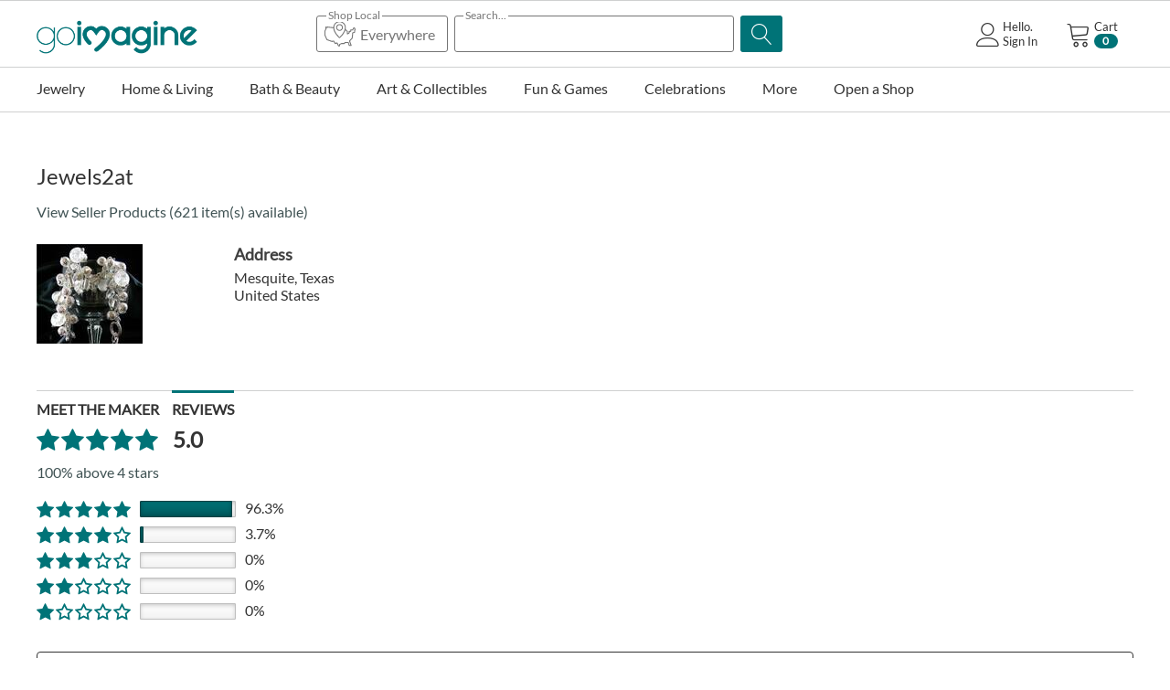

--- FILE ---
content_type: application/javascript; charset=utf-8
request_url: https://goimagine.com/js/addons/sd_design_changes/vendor_description.js
body_size: 331
content:
(function(_, $) {

    var expand = $('.js-expand-company-description');
    var show = $('.js-show-on-overflow');
    var target = $('#' + show.data('caTarget'));

    if (target.length) {

        $.ceEvent('on', 'ce.tab.show', function(context) {
            if (target.overflown()) {
                show.removeClass('hidden');
            }
            let searchParams = new URLSearchParams(window.location.search);
            if (searchParams.has('more_info')) {
                target.addClass('active');
                show.remove();
            }
        });
        if (expand.length) {
            expand.on('click', function() {
                target.addClass('active');
                show.remove();
            });
        }

        $.ceEvent('on', 'ce.window.resize', function() {
            if (target.overflown()) {
                show.removeClass('hidden');
            } else {
                show.addClass('hidden');
            }
        });

        $.fn.overflown = function() {
            var e = this[0];
            if (e) {
                return e.scrollHeight > e.clientHeight || e.scrollWidth > e.clientWidth;
            }
        };
    }
}(Tygh, Tygh.$));